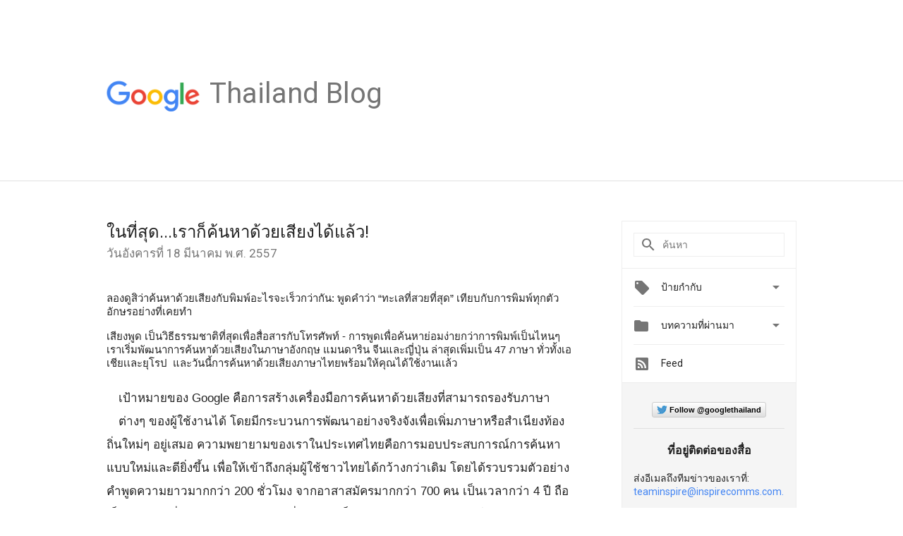

--- FILE ---
content_type: text/html; charset=utf-8
request_url: https://accounts.google.com/o/oauth2/postmessageRelay?parent=https%3A%2F%2Fthailand.googleblog.com&jsh=m%3B%2F_%2Fscs%2Fabc-static%2F_%2Fjs%2Fk%3Dgapi.lb.en.2kN9-TZiXrM.O%2Fd%3D1%2Frs%3DAHpOoo_B4hu0FeWRuWHfxnZ3V0WubwN7Qw%2Fm%3D__features__
body_size: 159
content:
<!DOCTYPE html><html><head><title></title><meta http-equiv="content-type" content="text/html; charset=utf-8"><meta http-equiv="X-UA-Compatible" content="IE=edge"><meta name="viewport" content="width=device-width, initial-scale=1, minimum-scale=1, maximum-scale=1, user-scalable=0"><script src='https://ssl.gstatic.com/accounts/o/2580342461-postmessagerelay.js' nonce="rAo459CBgJ-o3Y2U29-E9A"></script></head><body><script type="text/javascript" src="https://apis.google.com/js/rpc:shindig_random.js?onload=init" nonce="rAo459CBgJ-o3Y2U29-E9A"></script></body></html>